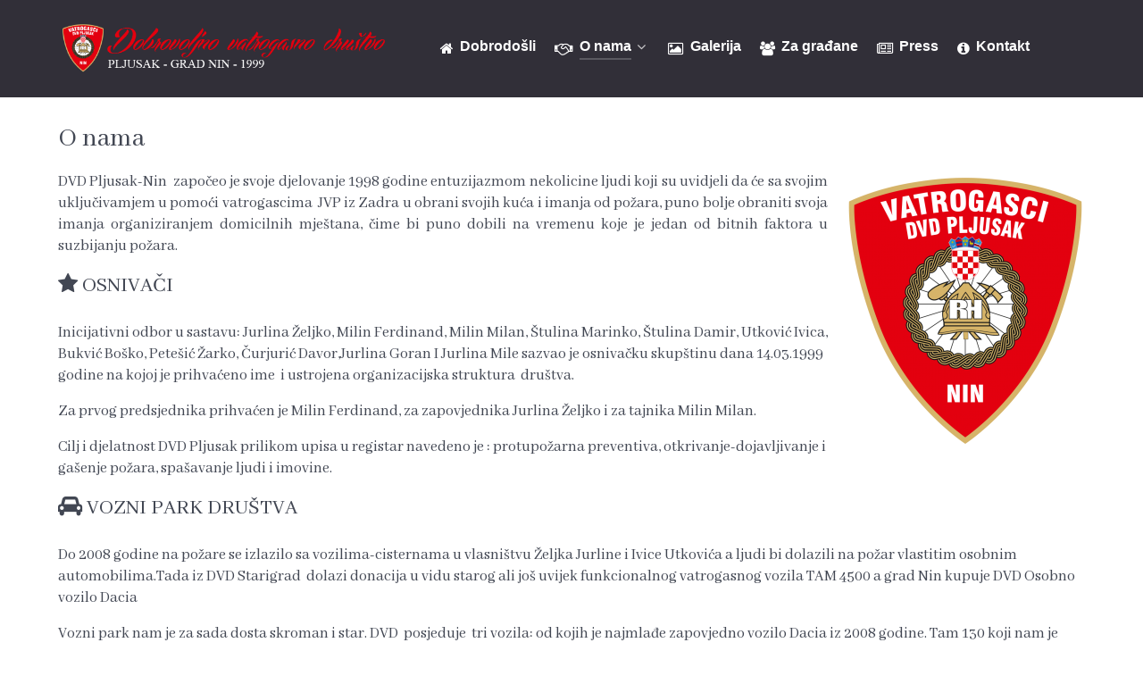

--- FILE ---
content_type: text/html; charset=UTF-8
request_url: https://dvd-pljusak-nin.hr/upoznajmo-se/
body_size: 45320
content:
                <!DOCTYPE html>
<html lang="hr" dir="ltr">
                
<head>
    
            <meta name="viewport" content="width=device-width, initial-scale=1.0">
        <meta http-equiv="X-UA-Compatible" content="IE=edge" />
        

                <link rel="icon" type="image/x-icon" href="https://dvd-pljusak-nin.hr/wp-content/themes/dvd_pljusak_nin/custom/images/dvd%20pljusak%20crveni%20(Phone)%20(Custom).png" />
        
                <link rel="apple-touch-icon" sizes="180x180" href="https://dvd-pljusak-nin.hr/wp-content/themes/dvd_pljusak_nin/custom/images/dvd%20pljusak%20crveni%20(Phone)%20(Custom).png">
        <link rel="icon" sizes="192x192" href="https://dvd-pljusak-nin.hr/wp-content/themes/dvd_pljusak_nin/custom/images/dvd%20pljusak%20crveni%20(Phone)%20(Custom).png">
            <meta http-equiv="Content-Type" content="text/html; charset=UTF-8" />
    <link rel="profile" href="http://gmpg.org/xfn/11" />
    <link rel="pingback" href="https://dvd-pljusak-nin.hr/xmlrpc.php" />
    <title>O nama &#8211; DVD PLJUSAK Nin</title>
<meta name='robots' content='max-image-preview:large' />
<script type="text/javascript">
window._wpemojiSettings = {"baseUrl":"https:\/\/s.w.org\/images\/core\/emoji\/14.0.0\/72x72\/","ext":".png","svgUrl":"https:\/\/s.w.org\/images\/core\/emoji\/14.0.0\/svg\/","svgExt":".svg","source":{"concatemoji":"https:\/\/dvd-pljusak-nin.hr\/wp-includes\/js\/wp-emoji-release.min.js?ver=6.2.8"}};
/*! This file is auto-generated */
!function(e,a,t){var n,r,o,i=a.createElement("canvas"),p=i.getContext&&i.getContext("2d");function s(e,t){p.clearRect(0,0,i.width,i.height),p.fillText(e,0,0);e=i.toDataURL();return p.clearRect(0,0,i.width,i.height),p.fillText(t,0,0),e===i.toDataURL()}function c(e){var t=a.createElement("script");t.src=e,t.defer=t.type="text/javascript",a.getElementsByTagName("head")[0].appendChild(t)}for(o=Array("flag","emoji"),t.supports={everything:!0,everythingExceptFlag:!0},r=0;r<o.length;r++)t.supports[o[r]]=function(e){if(p&&p.fillText)switch(p.textBaseline="top",p.font="600 32px Arial",e){case"flag":return s("\ud83c\udff3\ufe0f\u200d\u26a7\ufe0f","\ud83c\udff3\ufe0f\u200b\u26a7\ufe0f")?!1:!s("\ud83c\uddfa\ud83c\uddf3","\ud83c\uddfa\u200b\ud83c\uddf3")&&!s("\ud83c\udff4\udb40\udc67\udb40\udc62\udb40\udc65\udb40\udc6e\udb40\udc67\udb40\udc7f","\ud83c\udff4\u200b\udb40\udc67\u200b\udb40\udc62\u200b\udb40\udc65\u200b\udb40\udc6e\u200b\udb40\udc67\u200b\udb40\udc7f");case"emoji":return!s("\ud83e\udef1\ud83c\udffb\u200d\ud83e\udef2\ud83c\udfff","\ud83e\udef1\ud83c\udffb\u200b\ud83e\udef2\ud83c\udfff")}return!1}(o[r]),t.supports.everything=t.supports.everything&&t.supports[o[r]],"flag"!==o[r]&&(t.supports.everythingExceptFlag=t.supports.everythingExceptFlag&&t.supports[o[r]]);t.supports.everythingExceptFlag=t.supports.everythingExceptFlag&&!t.supports.flag,t.DOMReady=!1,t.readyCallback=function(){t.DOMReady=!0},t.supports.everything||(n=function(){t.readyCallback()},a.addEventListener?(a.addEventListener("DOMContentLoaded",n,!1),e.addEventListener("load",n,!1)):(e.attachEvent("onload",n),a.attachEvent("onreadystatechange",function(){"complete"===a.readyState&&t.readyCallback()})),(e=t.source||{}).concatemoji?c(e.concatemoji):e.wpemoji&&e.twemoji&&(c(e.twemoji),c(e.wpemoji)))}(window,document,window._wpemojiSettings);
</script>
<style type="text/css">
img.wp-smiley,
img.emoji {
	display: inline !important;
	border: none !important;
	box-shadow: none !important;
	height: 1em !important;
	width: 1em !important;
	margin: 0 0.07em !important;
	vertical-align: -0.1em !important;
	background: none !important;
	padding: 0 !important;
}
</style>
	<link rel='stylesheet' id='wp-block-library-css' href='https://dvd-pljusak-nin.hr/wp-includes/css/dist/block-library/style.min.css?ver=6.2.8' type='text/css' media='all' />
<link rel='stylesheet' id='classic-theme-styles-css' href='https://dvd-pljusak-nin.hr/wp-includes/css/classic-themes.min.css?ver=6.2.8' type='text/css' media='all' />
<style id='global-styles-inline-css' type='text/css'>
body{--wp--preset--color--black: #000000;--wp--preset--color--cyan-bluish-gray: #abb8c3;--wp--preset--color--white: #ffffff;--wp--preset--color--pale-pink: #f78da7;--wp--preset--color--vivid-red: #cf2e2e;--wp--preset--color--luminous-vivid-orange: #ff6900;--wp--preset--color--luminous-vivid-amber: #fcb900;--wp--preset--color--light-green-cyan: #7bdcb5;--wp--preset--color--vivid-green-cyan: #00d084;--wp--preset--color--pale-cyan-blue: #8ed1fc;--wp--preset--color--vivid-cyan-blue: #0693e3;--wp--preset--color--vivid-purple: #9b51e0;--wp--preset--gradient--vivid-cyan-blue-to-vivid-purple: linear-gradient(135deg,rgba(6,147,227,1) 0%,rgb(155,81,224) 100%);--wp--preset--gradient--light-green-cyan-to-vivid-green-cyan: linear-gradient(135deg,rgb(122,220,180) 0%,rgb(0,208,130) 100%);--wp--preset--gradient--luminous-vivid-amber-to-luminous-vivid-orange: linear-gradient(135deg,rgba(252,185,0,1) 0%,rgba(255,105,0,1) 100%);--wp--preset--gradient--luminous-vivid-orange-to-vivid-red: linear-gradient(135deg,rgba(255,105,0,1) 0%,rgb(207,46,46) 100%);--wp--preset--gradient--very-light-gray-to-cyan-bluish-gray: linear-gradient(135deg,rgb(238,238,238) 0%,rgb(169,184,195) 100%);--wp--preset--gradient--cool-to-warm-spectrum: linear-gradient(135deg,rgb(74,234,220) 0%,rgb(151,120,209) 20%,rgb(207,42,186) 40%,rgb(238,44,130) 60%,rgb(251,105,98) 80%,rgb(254,248,76) 100%);--wp--preset--gradient--blush-light-purple: linear-gradient(135deg,rgb(255,206,236) 0%,rgb(152,150,240) 100%);--wp--preset--gradient--blush-bordeaux: linear-gradient(135deg,rgb(254,205,165) 0%,rgb(254,45,45) 50%,rgb(107,0,62) 100%);--wp--preset--gradient--luminous-dusk: linear-gradient(135deg,rgb(255,203,112) 0%,rgb(199,81,192) 50%,rgb(65,88,208) 100%);--wp--preset--gradient--pale-ocean: linear-gradient(135deg,rgb(255,245,203) 0%,rgb(182,227,212) 50%,rgb(51,167,181) 100%);--wp--preset--gradient--electric-grass: linear-gradient(135deg,rgb(202,248,128) 0%,rgb(113,206,126) 100%);--wp--preset--gradient--midnight: linear-gradient(135deg,rgb(2,3,129) 0%,rgb(40,116,252) 100%);--wp--preset--duotone--dark-grayscale: url('#wp-duotone-dark-grayscale');--wp--preset--duotone--grayscale: url('#wp-duotone-grayscale');--wp--preset--duotone--purple-yellow: url('#wp-duotone-purple-yellow');--wp--preset--duotone--blue-red: url('#wp-duotone-blue-red');--wp--preset--duotone--midnight: url('#wp-duotone-midnight');--wp--preset--duotone--magenta-yellow: url('#wp-duotone-magenta-yellow');--wp--preset--duotone--purple-green: url('#wp-duotone-purple-green');--wp--preset--duotone--blue-orange: url('#wp-duotone-blue-orange');--wp--preset--font-size--small: 13px;--wp--preset--font-size--medium: 20px;--wp--preset--font-size--large: 36px;--wp--preset--font-size--x-large: 42px;--wp--preset--spacing--20: 0.44rem;--wp--preset--spacing--30: 0.67rem;--wp--preset--spacing--40: 1rem;--wp--preset--spacing--50: 1.5rem;--wp--preset--spacing--60: 2.25rem;--wp--preset--spacing--70: 3.38rem;--wp--preset--spacing--80: 5.06rem;--wp--preset--shadow--natural: 6px 6px 9px rgba(0, 0, 0, 0.2);--wp--preset--shadow--deep: 12px 12px 50px rgba(0, 0, 0, 0.4);--wp--preset--shadow--sharp: 6px 6px 0px rgba(0, 0, 0, 0.2);--wp--preset--shadow--outlined: 6px 6px 0px -3px rgba(255, 255, 255, 1), 6px 6px rgba(0, 0, 0, 1);--wp--preset--shadow--crisp: 6px 6px 0px rgba(0, 0, 0, 1);}:where(.is-layout-flex){gap: 0.5em;}body .is-layout-flow > .alignleft{float: left;margin-inline-start: 0;margin-inline-end: 2em;}body .is-layout-flow > .alignright{float: right;margin-inline-start: 2em;margin-inline-end: 0;}body .is-layout-flow > .aligncenter{margin-left: auto !important;margin-right: auto !important;}body .is-layout-constrained > .alignleft{float: left;margin-inline-start: 0;margin-inline-end: 2em;}body .is-layout-constrained > .alignright{float: right;margin-inline-start: 2em;margin-inline-end: 0;}body .is-layout-constrained > .aligncenter{margin-left: auto !important;margin-right: auto !important;}body .is-layout-constrained > :where(:not(.alignleft):not(.alignright):not(.alignfull)){max-width: var(--wp--style--global--content-size);margin-left: auto !important;margin-right: auto !important;}body .is-layout-constrained > .alignwide{max-width: var(--wp--style--global--wide-size);}body .is-layout-flex{display: flex;}body .is-layout-flex{flex-wrap: wrap;align-items: center;}body .is-layout-flex > *{margin: 0;}:where(.wp-block-columns.is-layout-flex){gap: 2em;}.has-black-color{color: var(--wp--preset--color--black) !important;}.has-cyan-bluish-gray-color{color: var(--wp--preset--color--cyan-bluish-gray) !important;}.has-white-color{color: var(--wp--preset--color--white) !important;}.has-pale-pink-color{color: var(--wp--preset--color--pale-pink) !important;}.has-vivid-red-color{color: var(--wp--preset--color--vivid-red) !important;}.has-luminous-vivid-orange-color{color: var(--wp--preset--color--luminous-vivid-orange) !important;}.has-luminous-vivid-amber-color{color: var(--wp--preset--color--luminous-vivid-amber) !important;}.has-light-green-cyan-color{color: var(--wp--preset--color--light-green-cyan) !important;}.has-vivid-green-cyan-color{color: var(--wp--preset--color--vivid-green-cyan) !important;}.has-pale-cyan-blue-color{color: var(--wp--preset--color--pale-cyan-blue) !important;}.has-vivid-cyan-blue-color{color: var(--wp--preset--color--vivid-cyan-blue) !important;}.has-vivid-purple-color{color: var(--wp--preset--color--vivid-purple) !important;}.has-black-background-color{background-color: var(--wp--preset--color--black) !important;}.has-cyan-bluish-gray-background-color{background-color: var(--wp--preset--color--cyan-bluish-gray) !important;}.has-white-background-color{background-color: var(--wp--preset--color--white) !important;}.has-pale-pink-background-color{background-color: var(--wp--preset--color--pale-pink) !important;}.has-vivid-red-background-color{background-color: var(--wp--preset--color--vivid-red) !important;}.has-luminous-vivid-orange-background-color{background-color: var(--wp--preset--color--luminous-vivid-orange) !important;}.has-luminous-vivid-amber-background-color{background-color: var(--wp--preset--color--luminous-vivid-amber) !important;}.has-light-green-cyan-background-color{background-color: var(--wp--preset--color--light-green-cyan) !important;}.has-vivid-green-cyan-background-color{background-color: var(--wp--preset--color--vivid-green-cyan) !important;}.has-pale-cyan-blue-background-color{background-color: var(--wp--preset--color--pale-cyan-blue) !important;}.has-vivid-cyan-blue-background-color{background-color: var(--wp--preset--color--vivid-cyan-blue) !important;}.has-vivid-purple-background-color{background-color: var(--wp--preset--color--vivid-purple) !important;}.has-black-border-color{border-color: var(--wp--preset--color--black) !important;}.has-cyan-bluish-gray-border-color{border-color: var(--wp--preset--color--cyan-bluish-gray) !important;}.has-white-border-color{border-color: var(--wp--preset--color--white) !important;}.has-pale-pink-border-color{border-color: var(--wp--preset--color--pale-pink) !important;}.has-vivid-red-border-color{border-color: var(--wp--preset--color--vivid-red) !important;}.has-luminous-vivid-orange-border-color{border-color: var(--wp--preset--color--luminous-vivid-orange) !important;}.has-luminous-vivid-amber-border-color{border-color: var(--wp--preset--color--luminous-vivid-amber) !important;}.has-light-green-cyan-border-color{border-color: var(--wp--preset--color--light-green-cyan) !important;}.has-vivid-green-cyan-border-color{border-color: var(--wp--preset--color--vivid-green-cyan) !important;}.has-pale-cyan-blue-border-color{border-color: var(--wp--preset--color--pale-cyan-blue) !important;}.has-vivid-cyan-blue-border-color{border-color: var(--wp--preset--color--vivid-cyan-blue) !important;}.has-vivid-purple-border-color{border-color: var(--wp--preset--color--vivid-purple) !important;}.has-vivid-cyan-blue-to-vivid-purple-gradient-background{background: var(--wp--preset--gradient--vivid-cyan-blue-to-vivid-purple) !important;}.has-light-green-cyan-to-vivid-green-cyan-gradient-background{background: var(--wp--preset--gradient--light-green-cyan-to-vivid-green-cyan) !important;}.has-luminous-vivid-amber-to-luminous-vivid-orange-gradient-background{background: var(--wp--preset--gradient--luminous-vivid-amber-to-luminous-vivid-orange) !important;}.has-luminous-vivid-orange-to-vivid-red-gradient-background{background: var(--wp--preset--gradient--luminous-vivid-orange-to-vivid-red) !important;}.has-very-light-gray-to-cyan-bluish-gray-gradient-background{background: var(--wp--preset--gradient--very-light-gray-to-cyan-bluish-gray) !important;}.has-cool-to-warm-spectrum-gradient-background{background: var(--wp--preset--gradient--cool-to-warm-spectrum) !important;}.has-blush-light-purple-gradient-background{background: var(--wp--preset--gradient--blush-light-purple) !important;}.has-blush-bordeaux-gradient-background{background: var(--wp--preset--gradient--blush-bordeaux) !important;}.has-luminous-dusk-gradient-background{background: var(--wp--preset--gradient--luminous-dusk) !important;}.has-pale-ocean-gradient-background{background: var(--wp--preset--gradient--pale-ocean) !important;}.has-electric-grass-gradient-background{background: var(--wp--preset--gradient--electric-grass) !important;}.has-midnight-gradient-background{background: var(--wp--preset--gradient--midnight) !important;}.has-small-font-size{font-size: var(--wp--preset--font-size--small) !important;}.has-medium-font-size{font-size: var(--wp--preset--font-size--medium) !important;}.has-large-font-size{font-size: var(--wp--preset--font-size--large) !important;}.has-x-large-font-size{font-size: var(--wp--preset--font-size--x-large) !important;}
.wp-block-navigation a:where(:not(.wp-element-button)){color: inherit;}
:where(.wp-block-columns.is-layout-flex){gap: 2em;}
.wp-block-pullquote{font-size: 1.5em;line-height: 1.6;}
</style>
<link rel='stylesheet' id='wpsm_ac-font-awesome-front-css' href='https://dvd-pljusak-nin.hr/wp-content/plugins/responsive-accordion-and-collapse/css/font-awesome/css/font-awesome.min.css?ver=6.2.8' type='text/css' media='all' />
<link rel='stylesheet' id='wpsm_ac_bootstrap-front-css' href='https://dvd-pljusak-nin.hr/wp-content/plugins/responsive-accordion-and-collapse/css/bootstrap-front.css?ver=6.2.8' type='text/css' media='all' />
<link rel='stylesheet' id='recent-posts-widget-with-thumbnails-public-style-css' href='https://dvd-pljusak-nin.hr/wp-content/plugins/recent-posts-widget-with-thumbnails/public.css?ver=7.1.1' type='text/css' media='all' />
<link rel='stylesheet' id='slb_core-css' href='https://dvd-pljusak-nin.hr/wp-content/plugins/simple-lightbox/client/css/app.css?ver=2.9.3' type='text/css' media='all' />
<link rel='stylesheet' id='nucleus-css' href='https://dvd-pljusak-nin.hr/wp-content/plugins/gantry5/engines/nucleus/css-compiled/nucleus.css?ver=6.2.8' type='text/css' media='all' />
<link rel='stylesheet' id='helium-css' href='https://dvd-pljusak-nin.hr/wp-content/themes/dvd_pljusak_nin/custom/css-compiled/helium.css?ver=6.2.8' type='text/css' media='all' />
<link rel='stylesheet' id='wordpress-css' href='https://dvd-pljusak-nin.hr/wp-content/plugins/gantry5/engines/nucleus/css-compiled/wordpress.css?ver=6.2.8' type='text/css' media='all' />
<link rel='stylesheet' id='style-css' href='https://dvd-pljusak-nin.hr/wp-content/themes/dvd_pljusak_nin/style.css?ver=6.2.8' type='text/css' media='all' />
<link rel='stylesheet' id='font-awesome.min-css' href='https://dvd-pljusak-nin.hr/wp-content/plugins/gantry5/assets/css/font-awesome.min.css?ver=6.2.8' type='text/css' media='all' />
<link rel='stylesheet' id='helium-wordpress-css' href='https://dvd-pljusak-nin.hr/wp-content/themes/dvd_pljusak_nin/custom/css-compiled/helium-wordpress.css?ver=6.2.8' type='text/css' media='all' />
<link rel='stylesheet' id='custom-css' href='https://dvd-pljusak-nin.hr/wp-content/themes/dvd_pljusak_nin/custom/css-compiled/custom.css?ver=6.2.8' type='text/css' media='all' />
<!--n2css--><!--n2js--><script type='text/javascript' src='https://dvd-pljusak-nin.hr/wp-includes/js/jquery/jquery.min.js?ver=3.6.4' id='jquery-core-js'></script>
<script type='text/javascript' src='https://dvd-pljusak-nin.hr/wp-includes/js/jquery/jquery-migrate.min.js?ver=3.4.0' id='jquery-migrate-js'></script>
<link rel="https://api.w.org/" href="https://dvd-pljusak-nin.hr/wp-json/" /><link rel="alternate" type="application/json" href="https://dvd-pljusak-nin.hr/wp-json/wp/v2/pages/14" /><link rel="EditURI" type="application/rsd+xml" title="RSD" href="https://dvd-pljusak-nin.hr/xmlrpc.php?rsd" />
<link rel="wlwmanifest" type="application/wlwmanifest+xml" href="https://dvd-pljusak-nin.hr/wp-includes/wlwmanifest.xml" />
<link rel="canonical" href="https://dvd-pljusak-nin.hr/upoznajmo-se/" />
<link rel='shortlink' href='https://dvd-pljusak-nin.hr/?p=14' />
<link rel="alternate" type="application/json+oembed" href="https://dvd-pljusak-nin.hr/wp-json/oembed/1.0/embed?url=https%3A%2F%2Fdvd-pljusak-nin.hr%2Fupoznajmo-se%2F" />
<link rel="alternate" type="text/xml+oembed" href="https://dvd-pljusak-nin.hr/wp-json/oembed/1.0/embed?url=https%3A%2F%2Fdvd-pljusak-nin.hr%2Fupoznajmo-se%2F&#038;format=xml" />
<style type="text/css">.g-logo.g-logo-helium img, .g-logo.g-logo-helium svg {
    max-height: 100px;
}</style>
    <style type="text/css">body {
    font-size: 1.1rem;
    line-height: 1.4;
}
</style>
    <style type="text/css">#g-mainbar {
    padding: 0rem 0;
}</style>
    <style type="text/css">#g-footer {
    padding: 1rem 0;
}</style>
    <style type="text/css">.rast:hover
{
        -webkit-transform: scale(1.1);
        -ms-transform: scale(1.1);
        transform: scale(1.1);
       transition: transform 1.5s;
}
.oblo {
  border-radius: 5px 5px 5px 5px;
 border: none;
}
.box{
    	width:99%
    	height:100px;
        padding: 2%;
        margin: 0px 5px 5px 0px;
        color: #fff;
        font-weight: 500;
        font-size: 1.1rem;
        border-radius: 5px 5px 5px 5px;
    }
.box > a {
        color: #fff;
}
     .box:hover {
background:#5C5C5C;
}
    .crveno{
    	background:#e3000f;
    }
    .plavo{
    	background:#4092df;
    }</style>
    <style type="text/css">.g-home-particles.g-helium-style #g-navigation {
    background: #312f38;
    color: #fff;
    position: relative;
    z-index: 11;
}
#g-page-surround .entry-meta {
    margin-top: 0;
    margin-bottom: 0rem;
}
h2 {
margin: 0rem 0 0rem 0;
}</style>

                
</head>

    
    <body class="gantry g-helium-style g-offcanvas-left g-default g-style-preset1 page-template-default page page-id-14 site outline-default dir-ltr">
        
                    

        <div id="g-offcanvas"  data-g-offcanvas-swipe="1" data-g-offcanvas-css3="1">
                        <div class="g-grid">                        

        <div class="g-block size-100">
             <div id="mobile-menu-5697-particle" class="g-content g-particle">            <div id="g-mobilemenu-container" data-g-menu-breakpoint="48rem"></div>
            </div>
        </div>
            </div>
    </div>
        <div id="g-page-surround">
            <div class="g-offcanvas-hide g-offcanvas-toggle" role="navigation" data-offcanvas-toggle aria-controls="g-offcanvas" aria-expanded="false"><i class="fa fa-fw fa-bars"></i></div>                        

                                                        
                <section id="g-navigation">
                <div class="g-container">                                <div class="g-grid">                        

        <div class="g-block size-100">
             <div class="g-system-messages">
                                            <div id="system-message-container">
    <div id="system-message">
            </div>
</div>
            
    </div>
        </div>
            </div>
                            <div class="g-grid">                        

        <div class="g-block size-35">
             <div id="logo-9608-particle" class="g-content g-particle">            <a href="https://dvd-pljusak-nin.hr" target="_self" title="" aria-label="" rel="home" class="g-logo g-logo-helium">
                        <img src="https://dvd-pljusak-nin.hr/wp-content/themes/dvd_pljusak_nin/custom/images/logo.png"  alt="" />
            </a>
            </div>
        </div>
                    

        <div class="g-block size-65">
             <div id="menu-6409-particle" class="g-content g-particle">            <nav class="g-main-nav" data-g-hover-expand="true">
        <ul class="g-toplevel">
                                                                                                                
        
                
        
                
        
        <li class="g-menu-item g-menu-item-type-post_type g-menu-item-13 g-standard  ">
                            <a class="g-menu-item-container" href="https://dvd-pljusak-nin.hr/">
                                                <i class="fa fa-home" aria-hidden="true"></i>
                                                    <span class="g-menu-item-content">
                                    <span class="g-menu-item-title">Dobrodošli</span>
            
                    </span>
                                                </a>
                                </li>
    
                                                                                                
        
                
        
                
        
        <li class="g-menu-item g-menu-item-type-post_type g-menu-item-15 g-parent active g-standard g-menu-item-link-parent ">
                            <a class="g-menu-item-container" href="https://dvd-pljusak-nin.hr/upoznajmo-se/">
                                                <i class="fa fa-handshake-o" aria-hidden="true"></i>
                                                    <span class="g-menu-item-content">
                                    <span class="g-menu-item-title">O nama</span>
            
                    </span>
                    <span class="g-menu-parent-indicator" data-g-menuparent=""></span>                            </a>
                                                                            <ul class="g-dropdown g-inactive g-fade g-dropdown-right">
            <li class="g-dropdown-column">
                        <div class="g-grid">
                        <div class="g-block size-100">
            <ul class="g-sublevel">
                <li class="g-level-1 g-go-back">
                    <a class="g-menu-item-container" href="#" data-g-menuparent=""><span>Back</span></a>
                </li>
                                                                                                                    
        
                
        
                
        
        <li class="g-menu-item g-menu-item-type-taxonomy g-menu-item-123  ">
                            <a class="g-menu-item-container" href="https://dvd-pljusak-nin.hr/category/novosti/">
                                                                <span class="g-menu-item-content">
                                    <span class="g-menu-item-title">Novosti</span>
            
                    </span>
                                                </a>
                                </li>
    
    
            </ul>
        </div>
            </div>

            </li>
        </ul>
            </li>
    
                                                                                                
        
                
        
                
        
        <li class="g-menu-item g-menu-item-type-post_type g-menu-item-47 g-standard  ">
                            <a class="g-menu-item-container" href="https://dvd-pljusak-nin.hr/galerija/">
                                                <i class="fa fa-photo" aria-hidden="true"></i>
                                                    <span class="g-menu-item-content">
                                    <span class="g-menu-item-title">Galerija</span>
            
                    </span>
                                                </a>
                                </li>
    
                                                                                                
        
                
        
                
        
        <li class="g-menu-item g-menu-item-type-post_type g-menu-item-58 g-standard  ">
                            <a class="g-menu-item-container" href="https://dvd-pljusak-nin.hr/za-gradane/">
                                                <i class="fa fa-users" aria-hidden="true"></i>
                                                    <span class="g-menu-item-content">
                                    <span class="g-menu-item-title">Za građane</span>
            
                    </span>
                                                </a>
                                </li>
    
                                                                                                
        
                
        
                
        
        <li class="g-menu-item g-menu-item-type-post_type g-menu-item-55 g-standard  ">
                            <a class="g-menu-item-container" href="https://dvd-pljusak-nin.hr/iz-medija/">
                                                <i class="fa fa-newspaper-o" aria-hidden="true"></i>
                                                    <span class="g-menu-item-content">
                                    <span class="g-menu-item-title">Press</span>
            
                    </span>
                                                </a>
                                </li>
    
                                                                                                
        
                
        
                
        
        <li class="g-menu-item g-menu-item-type-post_type g-menu-item-71 g-standard  ">
                            <a class="g-menu-item-container" href="https://dvd-pljusak-nin.hr/kontakt/">
                                                <i class="fa fa-info-circle" aria-hidden="true"></i>
                                                    <span class="g-menu-item-content">
                                    <span class="g-menu-item-title">Kontakt</span>
            
                    </span>
                                                </a>
                                </li>
    
    
        </ul>
    </nav>
            </div>
        </div>
            </div>
            </div>
        
    </section>
                                    
                                
                
    
                <section id="g-container-main" class="g-wrapper">
                <div class="g-container">                    <div class="g-grid">                        

        <div class="g-block size-100">
             <main id="g-mainbar">
                                        <div class="g-grid">                        

        <div class="g-block size-100">
             <div class="g-content">
                                                        
    <div class="platform-content">
        <div class="content-wrapper">
            <section class="entry">

                <article class="post-type-page post-14 page type-page status-publish hentry" id="post-14">

    
                <section class="entry-header">

                                            <h2 class="entry-title">
                                            O nama
                                    </h2>
                            
                                    
        </section>
        
                
                        <section class="entry-content">

                                                
                                <p align="justify"><img decoding="async" class="alignright size-medium wp-image-27" src="https://dvd-pljusak-nin.hr/wp-content/uploads/2019/05/dvd-pljusak-crveni-268x300.png" alt="" width="268" height="300" srcset="https://dvd-pljusak-nin.hr/wp-content/uploads/2019/05/dvd-pljusak-crveni-268x300.png 268w, https://dvd-pljusak-nin.hr/wp-content/uploads/2019/05/dvd-pljusak-crveni-768x860.png 768w, https://dvd-pljusak-nin.hr/wp-content/uploads/2019/05/dvd-pljusak-crveni-915x1024.png 915w, https://dvd-pljusak-nin.hr/wp-content/uploads/2019/05/dvd-pljusak-crveni.png 1080w" sizes="(max-width: 268px) 100vw, 268px" />DVD Pljusak-Nin  započeo je svoje djelovanje 1998 godine entuzijazmom nekolicine ljudi koji su uvidjeli da će sa svojim uključivamjem u pomoći vatrogascima  JVP iz Zadra u obrani svojih kuća i imanja od požara, puno bolje obraniti svoja imanja organiziranjem domicilnih mještana, čime bi puno dobili na vremenu koje je jedan od bitnih faktora u suzbijanju požara.</p>
<h3><i class="fa fa-star"></i> OSNIVAČI</h3>
<p>Inicijativni odbor u sastavu: Jurlina Željko, Milin Ferdinand, Milin Milan, Štulina Marinko, Štulina Damir, Utković Ivica, Bukvić Boško, Petešić Žarko, Čurjurić Davor,Jurlina Goran I Jurlina Mile sazvao je osnivačku skupštinu dana 14.03.1999 godine na kojoj je prihvaćeno ime  i ustrojena organizacijska struktura  društva.</p>
<p>Za prvog predsjednika prihvaćen je Milin Ferdinand, za zapovjednika Jurlina Željko i za tajnika Milin Milan.</p>
<p>Cilj i djelatnost DVD Pljusak prilikom upisa u registar navedeno je : protupožarna preventiva, otkrivanje-dojavljivanje i gašenje požara, spašavanje ljudi i imovine.</p>
<h3><i class="fa fa-car"></i> VOZNI PARK DRUŠTVA</h3>
<p>Do 2008 godine na požare se izlazilo sa vozilima-cisternama u vlasništvu Željka Jurline i Ivice Utkovića a ljudi bi dolazili na požar vlastitim osobnim automobilima.Tada iz DVD Starigrad  dolazi donacija u vidu starog ali još uvijek funkcionalnog vatrogasnog vozila TAM 4500 a grad Nin kupuje DVD Osobno vozilo Dacia</p>
<p>Vozni park nam je za sada dosta skroman i star. DVD  posjeduje  tri vozila: od kojih je najmlađe zapovjedno vozilo Dacia iz 2008 godine. Tam 130 koji nam je glavno vozilo je iz 1983 godine , a Tam 110  iz 1978 godine.</p>
<div id='gallery-1' class='gallery galleryid-14 gallery-columns-6 gallery-size-thumbnail'><figure class='gallery-item'>
			<div class='gallery-icon landscape'>
				<a href="https://dvd-pljusak-nin.hr/wp-content/uploads/2019/05/navalno-vozilo-Large.jpg" data-slb-active="1" data-slb-asset="1558205216" data-slb-internal="0" data-slb-group="14"><img width="150" height="150" src="https://dvd-pljusak-nin.hr/wp-content/uploads/2019/05/navalno-vozilo-Large-150x150.jpg" class="attachment-thumbnail size-thumbnail" alt="" decoding="async" loading="lazy" /></a>
			</div></figure><figure class='gallery-item'>
			<div class='gallery-icon landscape'>
				<a href="https://dvd-pljusak-nin.hr/wp-content/uploads/2020/10/20201003_121941.jpg" data-slb-active="1" data-slb-asset="2118429507" data-slb-internal="0" data-slb-group="14"><img width="150" height="150" src="https://dvd-pljusak-nin.hr/wp-content/uploads/2020/10/20201003_121941-150x150.jpg" class="attachment-thumbnail size-thumbnail" alt="" decoding="async" loading="lazy" /></a>
			</div></figure><figure class='gallery-item'>
			<div class='gallery-icon landscape'>
				<a href="https://dvd-pljusak-nin.hr/wp-content/uploads/2019/05/maxresdefault.jpg" data-slb-active="1" data-slb-asset="155586516" data-slb-internal="0" data-slb-group="14"><img width="150" height="150" src="https://dvd-pljusak-nin.hr/wp-content/uploads/2019/05/maxresdefault-150x150.jpg" class="attachment-thumbnail size-thumbnail" alt="" decoding="async" loading="lazy" /></a>
			</div></figure><figure class='gallery-item'>
			<div class='gallery-icon landscape'>
				<a href="https://dvd-pljusak-nin.hr/wp-content/uploads/2019/05/pokazna-vježba.jpg" data-slb-active="1" data-slb-asset="1487313901" data-slb-internal="0" data-slb-group="14"><img width="150" height="150" src="https://dvd-pljusak-nin.hr/wp-content/uploads/2019/05/pokazna-vježba-150x150.jpg" class="attachment-thumbnail size-thumbnail" alt="" decoding="async" loading="lazy" /></a>
			</div></figure><figure class='gallery-item'>
			<div class='gallery-icon landscape'>
				<a href="https://dvd-pljusak-nin.hr/wp-content/uploads/2020/10/20201003_121846.jpg" data-slb-active="1" data-slb-asset="504547215" data-slb-internal="0" data-slb-group="14"><img width="150" height="150" src="https://dvd-pljusak-nin.hr/wp-content/uploads/2020/10/20201003_121846-150x150.jpg" class="attachment-thumbnail size-thumbnail" alt="" decoding="async" loading="lazy" /></a>
			</div></figure><figure class='gallery-item'>
			<div class='gallery-icon landscape'>
				<a href="https://dvd-pljusak-nin.hr/wp-content/uploads/2019/05/poplava-11.09.2017..jpg" data-slb-active="1" data-slb-asset="1222449045" data-slb-internal="0" data-slb-group="14"><img width="150" height="150" src="https://dvd-pljusak-nin.hr/wp-content/uploads/2019/05/poplava-11.09.2017.-150x150.jpg" class="attachment-thumbnail size-thumbnail" alt="" decoding="async" loading="lazy" /></a>
			</div></figure>
		</div>

<h3><i class="fa fa-users"></i> ČLANSTVO I USTROJ</h3>
<ul>
<li>Danas DVD broji  54 člana od kojih je 30 – 40 članova operativno tj. imaju važeći liječnički pregled.</li>
<li>Predsjednik DVD kojem mandat ističe 26.06.2019. je Željko  Jurlina, zapovjednik Joško Jurlina i tajnik Danijel Dvorski</li>
<li>Upravni odbor sačinjavaju 5 članova  i to : Željko Jurlina, Joško Jurlina, Milin Ferdinand, Marinko Štulina i Danijel Dvorski</li>
<li>U nadzornom odboru su Ivan Beram i Ivan Jurlina.</li>
</ul>
<h3><i class="fa fa-shirtsinbulk"></i> RAD &amp; INTERVENCIJE</h3>
<p>Velikih problema zadala nam je i poplava 11.09.2017 godine  kada nam je glavno auto za intervencije ostalo potopljeno jer je naš vozač  Josip Jurkin , vidjevši da su dvoje ljudi životno ugroženi u potopljenom osobnom automobilu, stao i pomogao im da uđu u kamion i tako ih spasio iz bujice, ostao i sam potopljen.Kako nismo mogli dobiti zamjenu za to vozilo potrudili smo se da ga ponovno osposobimo, za što je trebalo dosta rada, vremena i troškova , u čemu nas je  Grad Nin kvalitetno pratio.</p>
<p>Svake godine nekolicina mladih završava tečaj za vatrogasca koje organizira Županijska vatrogasna zajednica.Uz to mlade snage educiraju se i osposobljavaju  za razne specijalnosti kao prijevoz helikopterom, desant helikopterom, navođenje aviona i druge obuke  koje se provode od strane Vatrogasne zajednice.</p>
<p>Dana 10.05.2019. potpisan je ugovor između grada Nina i DVD Pljusak o davanju nekretnine na upravljanje i korištenje, nekretnine koja je u naravi Vatrogasni dom koji DVD nema od svoga osnutka.Konačno smo dobili prostor u kojem će biti garaža za dva vozila , spremište za opremu koja je do sada bila „svuda“, prostorije za boravak sa sanitarijama i malom kuhinjom.Veliki događaj za sve članove DVD-a iako još predstoji dosta posla u uređenju interijera zgrade .</p>
<p>Cilj  svih nas je da stvorimo kvalitetne i obučene vatrogasce za sve izazove koje ovaj poziv donosi a kao osnova bi trebalo biti zapošljavanje  nekolicine vatrogasaca na neodređeno vrijeme  tokom cijele godine.Nakon dobivanja svojih prostorija nastojati ćemo da rad i djelovanje DVD bude profesionalnije i organiziranije , a to znači i da se u opremu i vozni park mora dodatno ulagati u čemu se nadamo, uz rad svih članova, i potpori Grada Nina  i Vatrogasne zajednice zadarske županije .</p>
<h3><i class="fa fa-shield"></i> LOGO / GRB / AMBLEM</h3>
<div class="g-grid">
<div class="g-block size-50"><img decoding="async" loading="lazy" class="aligncenter size-medium wp-image-27 rast" src="https://dvd-pljusak-nin.hr/wp-content/uploads/2019/05/dvd-pljusak-crveni-268x300.png" alt="" width="268" height="300" srcset="https://dvd-pljusak-nin.hr/wp-content/uploads/2019/05/dvd-pljusak-crveni-268x300.png 268w, https://dvd-pljusak-nin.hr/wp-content/uploads/2019/05/dvd-pljusak-crveni-768x860.png 768w, https://dvd-pljusak-nin.hr/wp-content/uploads/2019/05/dvd-pljusak-crveni-915x1024.png 915w, https://dvd-pljusak-nin.hr/wp-content/uploads/2019/05/dvd-pljusak-crveni.png 1080w" sizes="(max-width: 268px) 100vw, 268px" /></div>
<div class="g-block size-50"><img decoding="async" loading="lazy" class="aligncenter size-medium wp-image-73 rast" src="https://dvd-pljusak-nin.hr/wp-content/uploads/2019/05/dvd-pljusak-plavi-268x300.png" alt="" width="268" height="300" srcset="https://dvd-pljusak-nin.hr/wp-content/uploads/2019/05/dvd-pljusak-plavi-268x300.png 268w, https://dvd-pljusak-nin.hr/wp-content/uploads/2019/05/dvd-pljusak-plavi-768x860.png 768w, https://dvd-pljusak-nin.hr/wp-content/uploads/2019/05/dvd-pljusak-plavi-915x1024.png 915w, https://dvd-pljusak-nin.hr/wp-content/uploads/2019/05/dvd-pljusak-plavi.png 1080w" sizes="(max-width: 268px) 100vw, 268px" /></div>
</div>
<p><center><a class="button button-block" href="https://dvd-pljusak-nin.hr/wp-content/uploads/2019/05/ID.pdf" target="_blank" rel="noopener noreferrer">ID MATIČNI LIST ORGANIZACIJE Dobrovoljno vatrogasno društvo&#8221;Pljusak&#8221; Nin</a></center></p>


                
                
                                
                
            </section>
            
        
    
</article>

            </section>
        </div> <!-- /content-wrapper -->
    </div>

    
            
    </div>
        </div>
            </div>
            
    </main>
        </div>
            </div>
    </div>
        
    </section>
    
                                                    
                <footer id="g-footer">
                <div class="g-container">                                <div class="g-grid">                        

        <div class="g-block size-33">
             <div id="copyright-1736-particle" class="g-content g-particle">            <div class="g-copyright ">
    &copy;
            Dobrovoljno vatrogasno društvo &quot;Pljusak&quot; Nin
        2019 -     2026
    <br />Developed by TJstudio <a href="https://tjstudio.info" target="_blank"> web & host</a> since 2009</div>
            </div>
        </div>
                    

        <div class="g-block size-52 nomarginall align-right">
             <div id="custom-9236-particle" class="g-content g-particle">            <a href="https://www.zadarska-zupanija.hr" target="_blank" rel="noopener"><img class="rast" src="/wp-content/uploads/2019/05/zupanija.png" alt="" /></a>
	<a href="http://www.grad-nin.hr/" target="_blank" rel="noopener"><img class="rast" src="/wp-content/uploads/2019/05/grad_nin.png" alt="" /></a>
	<a href="http://www.nin.hr/" target="_blank" rel="noopener"><img class="rast" src="/wp-content/uploads/2019/05/tz_nin.png" alt="" /></a>
	<a href="http://www.solananin.hr/" target="_blank" rel="noopener"><img class="rast" src="/wp-content/uploads/2019/05/solana_nin.png" alt="" /></a>
<a href="https://vzz-zadarske.hr" target="_blank" rel="noopener"><img class="rast" hspace="5" src="/wp-content/uploads/2019/05/vzz.png" alt="" /></a>
<a href="https://hvz.hr" target="_blank" rel="noopener"><img class="rast" src="/wp-content/uploads/2019/05/hvz.jpg" alt="" /></a>
            </div>
        </div>
                    

        <div class="g-block size-15">
             <div id="totop-8670-particle" class="g-content g-particle">            <div class="">
    <div class="g-totop">
        <a href="#" id="g-totop" rel="nofollow">
            vrati na vrh            <i class="fa fa-angle-double-up fa-fw"></i>                    </a>
    </div>
</div>
            </div>
        </div>
            </div>
            </div>
        
    </footer>
                                
                        

        </div>
                    

                    <script type='text/javascript' src='https://dvd-pljusak-nin.hr/wp-content/plugins/responsive-accordion-and-collapse/js/accordion-custom.js?ver=6.2.8' id='call_ac-custom-js-front-js'></script>
<script type='text/javascript' src='https://dvd-pljusak-nin.hr/wp-content/plugins/responsive-accordion-and-collapse/js/accordion.js?ver=6.2.8' id='call_ac-js-front-js'></script>
<script type='text/javascript' src='https://dvd-pljusak-nin.hr/wp-content/plugins/gantry5/assets/js/main.js?ver=6.2.8' id='main-js'></script>
<script type='text/javascript' src='https://dvd-pljusak-nin.hr/wp-content/plugins/simple-lightbox/client/js/prod/lib.core.js?ver=2.9.3' id='slb_core-js'></script>
<script type='text/javascript' src='https://dvd-pljusak-nin.hr/wp-content/plugins/simple-lightbox/client/js/prod/lib.view.js?ver=2.9.3' id='slb_view-js'></script>
<script type='text/javascript' src='https://dvd-pljusak-nin.hr/wp-content/plugins/simple-lightbox/themes/baseline/js/prod/client.js?ver=2.9.3' id='slb-asset-slb_baseline-base-js'></script>
<script type='text/javascript' src='https://dvd-pljusak-nin.hr/wp-content/plugins/simple-lightbox/themes/default/js/prod/client.js?ver=2.9.3' id='slb-asset-slb_default-base-js'></script>
<script type='text/javascript' src='https://dvd-pljusak-nin.hr/wp-content/plugins/simple-lightbox/template-tags/item/js/prod/tag.item.js?ver=2.9.3' id='slb-asset-item-base-js'></script>
<script type='text/javascript' src='https://dvd-pljusak-nin.hr/wp-content/plugins/simple-lightbox/template-tags/ui/js/prod/tag.ui.js?ver=2.9.3' id='slb-asset-ui-base-js'></script>
<script type='text/javascript' src='https://dvd-pljusak-nin.hr/wp-content/plugins/simple-lightbox/content-handlers/image/js/prod/handler.image.js?ver=2.9.3' id='slb-asset-image-base-js'></script>
<script type="text/javascript" id="slb_footer">/* <![CDATA[ */if ( !!window.jQuery ) {(function($){$(document).ready(function(){if ( !!window.SLB && SLB.has_child('View.init') ) { SLB.View.init({"ui_autofit":true,"ui_animate":true,"slideshow_autostart":true,"slideshow_duration":"6","group_loop":true,"ui_overlay_opacity":"0.8","ui_title_default":false,"theme_default":"slb_default","ui_labels":{"loading":"Loading","close":"Close","nav_next":"Next","nav_prev":"Previous","slideshow_start":"Start slideshow","slideshow_stop":"Stop slideshow","group_status":"Item %current% of %total%"}}); }
if ( !!window.SLB && SLB.has_child('View.assets') ) { {$.extend(SLB.View.assets, {"1558205216":{"id":43,"type":"image","internal":true,"source":"https:\/\/dvd-pljusak-nin.hr\/wp-content\/uploads\/2019\/05\/navalno-vozilo-Large.jpg","title":"navalno vozilo (Large)","caption":"","description":""},"2118429507":{"id":296,"type":"image","internal":true,"source":"https:\/\/dvd-pljusak-nin.hr\/wp-content\/uploads\/2020\/10\/20201003_121941.jpg","title":"20201003_121941","caption":"","description":""},"155586516":{"id":39,"type":"image","internal":true,"source":"https:\/\/dvd-pljusak-nin.hr\/wp-content\/uploads\/2019\/05\/maxresdefault.jpg","title":"maxresdefault","caption":"","description":""},"1487313901":{"id":31,"type":"image","internal":true,"source":"https:\/\/dvd-pljusak-nin.hr\/wp-content\/uploads\/2019\/05\/pokazna-vje\u017eba.jpg","title":"pokazna vje\u017eba","caption":"","description":""},"504547215":{"id":295,"type":"image","internal":true,"source":"https:\/\/dvd-pljusak-nin.hr\/wp-content\/uploads\/2020\/10\/20201003_121846.jpg","title":"20201003_121846","caption":"","description":""},"1222449045":{"id":32,"type":"image","internal":true,"source":"https:\/\/dvd-pljusak-nin.hr\/wp-content\/uploads\/2019\/05\/poplava-11.09.2017..jpg","title":"poplava 11.09.2017.","caption":"","description":""}});} }
/* THM */
if ( !!window.SLB && SLB.has_child('View.extend_theme') ) { SLB.View.extend_theme('slb_baseline',{"name":"Baseline","parent":"","styles":[{"handle":"base","uri":"https:\/\/dvd-pljusak-nin.hr\/wp-content\/plugins\/simple-lightbox\/themes\/baseline\/css\/style.css","deps":[]}],"layout_raw":"<div class=\"slb_container\"><div class=\"slb_content\">{{item.content}}<div class=\"slb_nav\"><span class=\"slb_prev\">{{ui.nav_prev}}<\/span><span class=\"slb_next\">{{ui.nav_next}}<\/span><\/div><div class=\"slb_controls\"><span class=\"slb_close\">{{ui.close}}<\/span><span class=\"slb_slideshow\">{{ui.slideshow_control}}<\/span><\/div><div class=\"slb_loading\">{{ui.loading}}<\/div><\/div><div class=\"slb_details\"><div class=\"inner\"><div class=\"slb_data\"><div class=\"slb_data_content\"><span class=\"slb_data_title\">{{item.title}}<\/span><span class=\"slb_group_status\">{{ui.group_status}}<\/span><div class=\"slb_data_desc\">{{item.description}}<\/div><\/div><\/div><div class=\"slb_nav\"><span class=\"slb_prev\">{{ui.nav_prev}}<\/span><span class=\"slb_next\">{{ui.nav_next}}<\/span><\/div><\/div><\/div><\/div>"}); }if ( !!window.SLB && SLB.has_child('View.extend_theme') ) { SLB.View.extend_theme('slb_default',{"name":"Default (Light)","parent":"slb_baseline","styles":[{"handle":"base","uri":"https:\/\/dvd-pljusak-nin.hr\/wp-content\/plugins\/simple-lightbox\/themes\/default\/css\/style.css","deps":[]}]}); }})})(jQuery);}/* ]]> */</script>
<script type="text/javascript" id="slb_context">/* <![CDATA[ */if ( !!window.jQuery ) {(function($){$(document).ready(function(){if ( !!window.SLB ) { {$.extend(SLB, {"context":["public","user_guest"]});} }})})(jQuery);}/* ]]> */</script>


    

        
    </body>
</html>


--- FILE ---
content_type: text/css
request_url: https://dvd-pljusak-nin.hr/wp-content/themes/dvd_pljusak_nin/style.css?ver=6.2.8
body_size: 254
content:
/*
Theme Name: DVD Pljusak Nin
Theme URI: http://tjstudio.info
Author: TJstudio - web & host solution
Author URI: http://tjstudio.info
Description: TJstudio - web & hosting solution since 2009. - www.tjstudio.info - info@tjstudio.info
Version: 5-2019
*/


--- FILE ---
content_type: text/css
request_url: https://dvd-pljusak-nin.hr/wp-content/themes/dvd_pljusak_nin/custom/css-compiled/custom.css?ver=6.2.8
body_size: 37
content:
/*9c7c64e0256f2cd19f62fc7a55adde89*/
